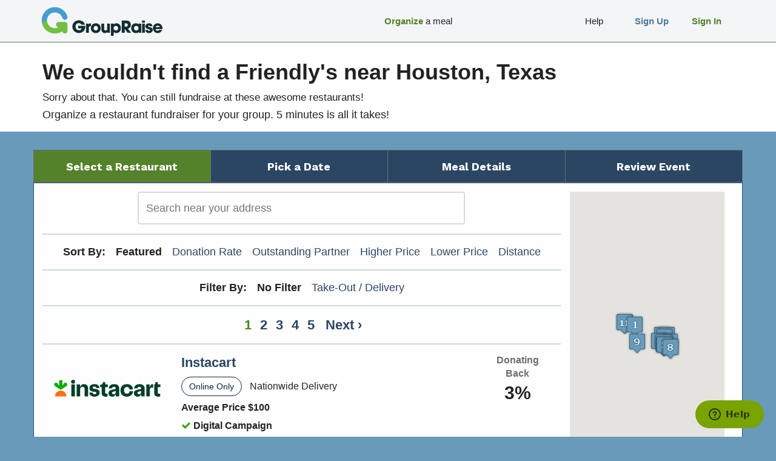

--- FILE ---
content_type: text/html; charset=utf-8
request_url: https://www.groupraise.com/friendlys/restaurants/search
body_size: 55199
content:
<!DOCTYPE html>
<html lang="en">

<head>
  <title>Find Fundraisers at Friendly&#39;s near Houston, Texas | GroupRaise</title>
  <link rel="shortcut icon" type="image/x-icon" href="/favicon.ico" />
  <meta name="viewport" content="width=device-width,initial-scale=1.0">

    <meta name="description" content="View fundraisers at Friendly&#39;s in Houston, Texas. See fundraiser options like take-out &amp; dine-in, see dates &amp; book online!" />


  

  

  <link rel="stylesheet" media="screen" href="/assets/v4-57c119b7ce1369a6384f8e60fddb75dd5652c138e7e1de8ad0fc25c71dfebcc3.css" />
  <script>
//<![CDATA[
window.gon={};gon.analyticsProps={"referrer":null};gon.segmentAnalytics={"writeKey":"VDsfIaDITqajqRk9dfdpfz8dX401m3Ur","pageEvent":{"eventName":"o_meal_fnl_location_search","eventParams":{"actor_type":"organizer","experience":"meal_funnel"}}};gon.zenDeskDetails={"name":" ","email":""};gon.segment={"id":null,"type":"public","grid_sources":null,"last_place_viewed_code":"houston-texas","last_place_viewed_name":"Houston, Texas"};gon.restaurantMap={"map":{"bounds":{"min_lat":29.751870200000003,"max_lat":29.778657,"min_lng":-95.4141071,"max_lng":-95.35325950000002},"center":{"lat":29.7652636,"lng":-95.3836833},"restaurants":[{"id":23231,"map_index":1,"lat":29.773657,"lng":-95.3982499,"url":"/friendlys/locations/23231","marker_url":"/assets/mapicons/number_1-50e9d74d46aa6cfa3eb776d972a073d967d357657a269ccd76320cef869834ee.png"},{"id":35091,"map_index":2,"lat":29.7640323,"lng":-95.3676208,"url":"/friendlys/locations/35091","marker_url":"/assets/mapicons/number_2-9b8b22a5d1a0dbc4ff3e804f8feee90c9a73b86ff1bb0605e9ed486771ef5ed1.png"},{"id":35362,"map_index":3,"lat":29.7568702,"lng":-95.36422519999999,"url":"/friendlys/locations/35362","marker_url":"/assets/mapicons/number_3-cffe2c0949d74df99816de1ae5337f05e4d75c23b47436a149415bbb03c2137b.png"},{"id":35296,"map_index":4,"lat":29.7542895,"lng":-95.36541319999999,"url":"/friendlys/locations/35296","marker_url":"/assets/mapicons/number_4-52e7d6243d06349fbef99d55147285388f9915ceb1b0ca578f9850ef10268ae6.png"},{"id":35382,"map_index":5,"lat":29.7543229,"lng":-95.36472429999999,"url":"/friendlys/locations/35382","marker_url":"/assets/mapicons/number_5-dd01594ef6fb323fcde2bbf41bc2083852c4cd83f48339a8da70bdef90e9f84c.png"},{"id":35525,"map_index":6,"lat":29.7569692,"lng":-95.35825950000002,"url":"/friendlys/locations/35525","marker_url":"/assets/mapicons/number_6-20d6bf81b7c3071ff7b9c5da99763284e4f73deaa017fb62dbfe48dac1c4993d.png"},{"id":35221,"map_index":7,"lat":29.75199349999999,"lng":-95.3576344,"url":"/friendlys/locations/35221","marker_url":"/assets/mapicons/number_7-d195c3f2d232abd105912382b1564ad5fcba95aa70080605b537f87c1b60c99a.png"},{"id":35439,"map_index":8,"lat":29.75199349999999,"lng":-95.3576344,"url":"/friendlys/locations/35439","marker_url":"/assets/mapicons/number_8-909f4ba58a8fd5716beb75176bc47573bf78cb5417ab035be43086ffd5dbc3c3.png"},{"id":35266,"map_index":9,"lat":29.7572008,"lng":-95.3953662,"url":"/friendlys/locations/35266","marker_url":"/assets/mapicons/number_9-0258bfc23c19fa200c5cb5dee66fe87ded406424617e71d2fa49c233408473a4.png"},{"id":35140,"map_index":10,"lat":29.7764751,"lng":-95.4091071,"url":"/friendlys/locations/35140","marker_url":"/assets/mapicons/number_10-70a8611caf56452b86932e9cd5960fb7f802e98fb72db844f89f4f59de4636e5.png"},{"id":35498,"map_index":11,"lat":29.7765887,"lng":-95.40984739999999,"url":"/friendlys/locations/35498","marker_url":"/assets/mapicons/number_11-47b56d97414f8fcbb79b554f8fbc4a8253c14ef08a88017890169c8a13441be7.png"},{"id":7328,"map_index":12,"lat":29.7577289,"lng":-95.3706198,"url":"/friendlys/locations/7328","marker_url":"/assets/mapicons/number_12-54148c339824626b88b6acb7bd9a40183db21f341f9ec50feec081682e515622.png"},{"id":7699,"map_index":13,"lat":29.7622473,"lng":-95.3649227,"url":"/friendlys/locations/7699","marker_url":"/assets/mapicons/number_13-ec9a4dd7a2699a1fffbacb047f380cffbb49e8676bf19874224af5ec2ae6bd19.png"},{"id":14847,"map_index":14,"lat":29.7567954,"lng":-95.3659038,"url":"/friendlys/locations/14847","marker_url":"/assets/mapicons/number_14-18f08e1c364f36b737ffc2032e462e1034d174e6fdb995f42cbe10e339016416.png"},{"id":16720,"map_index":15,"lat":29.7635162,"lng":-95.362068,"url":"/friendlys/locations/16720","marker_url":"/assets/mapicons/number_15-e839aefff8923ee9c79b7d966081fc041a04251b8ca845d4dfa4803f39226be5.png"}]}};gon.geoSearchURL="https://www.groupraise.com/friendlys/restaurants/search";gon.analyticsEventName="Restaurant Lat Lng Search Results";gon.searchFilters={};
//]]>
</script>
  <script src="/assets/v4-e470f8b477a3a423ca6cf7f38cabb9753998f6091e5bb791ff65d7b0cc0bcd82.js"></script>
  <meta name="csrf-param" content="authenticity_token" />
<meta name="csrf-token" content="IWJWZh8SN4fGqFbUAsVGKOWzDUcF7kPBs7GQEyTzRFwG16xVZwd3GJpdaaHxzhkywIEJtKGcnLZUT6OLEcWwSw==" />
  

  

  
  <script type="text/javascript">
!function(){var analytics=window.analytics=window.analytics||[];if(!analytics.initialize)if(analytics.invoked)window.console&&console.error&&console.error("Segment snippet included twice.");else{analytics.invoked=!0;analytics.methods=["trackSubmit","trackClick","trackLink","trackForm","pageview","identify","reset","group","track","ready","alias","debug","page","once","off","on","addSourceMiddleware","addIntegrationMiddleware","setAnonymousId","addDestinationMiddleware"];analytics.factory=function(e){return function(){var t=Array.prototype.slice.call(arguments);t.unshift(e);analytics.push(t);return analytics}};for(var e=0;e<analytics.methods.length;e++){var key=analytics.methods[e];analytics[key]=analytics.factory(key)}analytics.load=function(key,e){var t=document.createElement("script");t.type="text/javascript";t.async=!0;t.src="https://cdn.segment.com/analytics.js/v1/" + key + "/analytics.min.js";var n=document.getElementsByTagName("script")[0];n.parentNode.insertBefore(t,n);analytics._loadOptions=e};analytics.SNIPPET_VERSION="4.15.2";

  analytics.load(gon.segmentAnalytics.writeKey);

  // Extract itm_ parameters from the URL
  var urlParams = new URLSearchParams(window.location.search);
  var itmParams = {};
  for (var key of urlParams.keys()) {
    if (key.startsWith('itm_')) {
      itmParams[key] = urlParams.get(key);
    }
  }

  /**
   * Various default segment calls.
   **/
  gr.segment.analytics.init().then(() => {
    /**
     * Always call page() once on load.
     * If we have a named event prepared by the backend, initialize our wrapper,
     * and call the wrapper's version of pageView().
     *
     * Otherwise, fall back to an empty/default .page() on the object we just set up.
     **/
    if(!!gon.segmentAnalytics && !!gon.segmentAnalytics.pageEvent) {
        gr.segment.analytics.pageView(
          undefined,
          gon.segmentAnalytics.pageEvent.eventName,
          { ...gon.segmentAnalytics.pageEvent.eventParams, ...itmParams }
        );
    } else {
      gr.segment.analytics.pageView(undefined, undefined, itmParams);
    }

    /**
     * If our 'page load emulation' of backend conversion events is present,
     * destructure the properties out of this, and call track().
     **/
    if(!!gon.segmentAnalytics && !!gon.segmentAnalytics.thirdPartyAdConversion) {
      window.analytics.ready(function() {
        // This delay is ugly but necessary until we implement a better wrapped
        // version of track().
        let delayForIdentify = 1600;
        let trackAdConversion = function() {
          let {
            event_name: eventName,
            user_id: _userId, // Unused, should already be set via identify()
            ...eventProps
          } = gon.segmentAnalytics.thirdPartyAdConversion;
          // Use raw window.analytics because our wrapped version is currently
          // deficient for our needs in this situation.
          window.analytics.track(eventName, eventProps);
        };
        setTimeout(trackAdConversion, delayForIdentify);
      });
    }
  });

}}();
</script>

  <script type="text/javascript">
  analytics.ready(function() {
    let measurementId = 'G-7L53C9KNSM'
    gtag('get', measurementId, 'client_id', (clientId) => {
      document.cookie = `ga_client_id=${clientId}; path=/`;
    });
    gtag('get', measurementId, 'session_id', (sessionId) => {
      document.cookie = `ga_session_id=${sessionId}; path=/`;
    });
    gtag('get', measurementId, 'session_number', (sessionId) => {
      document.cookie = `ga_session_number=${sessionId}; path=/`;
    });
  });
</script>
  <script>
!function(f,b,e,v,n,t,s){if(f.fbq)return;n=f.fbq=function(){n.callMethod?n.callMethod.apply(n,arguments):n.queue.push(arguments)};if(!f._fbq)f._fbq=n;n.push=n;n.loaded=!0;n.version='2.0';n.queue=[];t=b.createElement(e);t.async=!0;t.src=v;s=b.getElementsByTagName(e)[0];s.parentNode.insertBefore(t,s)}(window,document,'script','//connect.facebook.net/en_US/fbevents.js');
fbq('init', '1022162144470883');
fbq('track', "PageView");
</script>
<noscript><img height="1" width="1" style="display:none" src="https://www.facebook.com/tr?id=1022162144470883&ev=PageView&noscript=1"/></noscript>

  

<script>

/*<![CDATA[*/window.zEmbed||function(e,t){var n,o,d,i,s,a=[],r=document.createElement("iframe");window.zEmbed=function(){a.push(arguments)},window.zE=window.zE||window.zEmbed,r.src="javascript:false",r.title="",r.role="presentation",(r.frameElement||r).style.cssText="display: none",d=document.getElementsByTagName("script"),d=d[d.length-1],d.parentNode.insertBefore(r,d),i=r.contentWindow,s=i.document;try{o=s}catch(e){n=document.domain,r.src='javascript:var d=document.open();d.domain="'+n+'";void(0);',o=s}o.open()._l=function(){var o=this.createElement("script");n&&(this.domain=n),o.id="js-iframe-async",o.src=e,this.t=+new Date,this.zendeskHost=t,this.zEQueue=a,this.body.appendChild(o)},o.write('<body onload="document._l();">'),o.close()}("https://assets.zendesk.com/embeddable_framework/main.js","groupraise.zendesk.com");
/*]]>*/

var gon = gon || { zenDeskDetails: {} };

zE(function() {
  zE.identify(gon.zenDeskDetails);
});

</script>

  
  
  
  
  

  <meta name="alfheim-page-stats" content="{}">

  <script type="application/json" id="-alfheim-js-feature-flags">
  {"customize_team_member_profile":true,"offers_campaign_carts":true}
</script>

<script type="text/javascript">
  gr.FFlags.init('-alfheim-js-feature-flags');
</script>


  

  
</head>

<body class="med-blue-bg clean-transition">
  <div id="fb-root"></div>
<script>
  gr.socialMedia.facebookSDK();
</script>


  <div class="xs-indicator"></div>
<div class="sm-indicator"></div>
<div class="md-indicator"></div>
<div class="lg-indicator"></div>
<div class="xl-indicator"></div>


  <div id="wrapper">
    <div class="hidden-md hidden-lg" role="navigation">
  <div id="collapsed-navbar">
  <div class="collapsed-vertical-offset"></div>

  <div class="collapsed">
    <div class="logo-bar">
      <div class="logo">
        <a href="/"><img alt="return to home page" src="/assets/v4/logo/navbar_logo_mobile-f53c86a8eff3440c92a53b002ec04827b11a5ef7b9a981232c811ba1893f650b.png" /></a>
      </div>
      <div class="menu-button" id="navbar-menu-button">
        <span class="visible-sm visible-xs">Menu</span>
        <!-- <span class="visible-xs"><i class="icon-chevron-down"></i></span> -->
      </div>
    </div>

    <div class="menu" id="collapsed-menu">
        <a class="nostyle" href="/friendlys/restaurants/search">
          <div class="menu-item">
            <span class="btext med-green-text">Organize</span> a meal
</div></a>        <a class="nostyle" href="#">
          <div class="menu-item">
            <span class="visually-hidden">Spacer</span>
</div></a>        <a class="nostyle" href="#">
          <div class="menu-item">
            <span class="visually-hidden">Spacer</span>
</div></a>        <a class="nostyle" href="/sign_up">
          <div class="menu-item btext med-blue-text">
            Sign Up
</div></a>        <a class="nostyle" href="/sign_in">
          <div class="menu-item btext med-green-text">
            Sign In
</div></a>    </div>
  </div>
</div>

</div>

<div class="hidden-xs hidden-sm" role="navigation">
  <div id="full-navbar">
  <div class="container">
    <div class="row">

      <div class="col-md-3">
        <div class="logo">
          <a href="/"><img alt="return to home page" src="/assets/v4/logo/navbar_logo_production-585a7f6024b7b4f2c6a9dab44453f2ced02faff35f13eb8071bafc8ec1359a0c.png" /></a>
        </div>
      </div>

      <div class="col-md-9">
        <!--
       --><a class="nostyle" href="/sign_in"><!--
         --><div class="navbar-item sign-in"><!--
           --><div class="navbar-item-content one-line-item"><!--
             --><div class="left-text-container"><!--
               --><div class="left-text-content"><span class="btext med-green-text">Sign In</span></div><!--
             --></div><!--
           --></div><!--
         --></div><!--
       --></a><!--
     --><!--
       --><a class="nostyle" href="/sign_up"><!--
         --><div class="navbar-item sign-up"><!--
           --><div class="navbar-item-content one-line-item"><!--
             --><div class="left-text-container"><!--
               --><div class="left-text-content"><span class="btext med-blue-text">Sign Up</span></div><!--
             --></div><!--
           --></div><!--
         --></div><!--
       --></a><!--
     --><!--
       --><a class="nostyle" href="https://groupraise.zendesk.com/hc/en-us"><!--
         --><div class="navbar-item help-standard"><!--
           --><div class="navbar-item-content one-line-item"><!--
             --><div class="left-text-container"><!--
               --><div class="left-text-content">Help</div><!--
             --></div><!--
           --></div><!--
         --></div><!--
       --></a><!--
     --><!--
       --><a class="nostyle" href="#"><!--
         --><div class="navbar-item spacer"><!--
           --><div class="navbar-item-content"><!--
             --><div class="left-text-container"><!--
               --><div class="left-text-content"><span class="visually-hidden">Spacer</span></div><!--
             --></div><!--
           --></div><!--
         --></div><!--
       --></a><!--
     --><!--
       --><a class="nostyle" href="#"><!--
         --><div class="navbar-item spacer"><!--
           --><div class="navbar-item-content"><!--
             --><div class="left-text-container"><!--
               --><div class="left-text-content"><span class="visually-hidden">Spacer</span></div><!--
             --></div><!--
           --></div><!--
         --></div><!--
       --></a><!--
     --><!--
       --><a class="nostyle" href="/friendlys/restaurants/search"><!--
         --><div class="navbar-item w160px visible-min-md"><!--
           --><div class="navbar-item-content one-line-item"><!--
             --><div class="left-text-container"><!--
               --><div class="left-text-content"><span class="btext med-green-text">Organize</span> a meal</div><!--
             --></div><!--
           --></div><!--
         --></div><!--
       --></a><!--
     -->
      </div>

    </div>
  </div>
</div>

</div>

    
    <div id="main" role="main">
      <meta name="viewport" content="initial-scale=1.0, user-scalable=yes" />

<meta name="viewport" content="initial-scale=1.0, user-scalable=yes" />
<script src="https://maps.googleapis.com/maps/api/js?key=AIzaSyCBjLBgedplKvTZOZ01snDxy9o1k1tUeuI&libraries=places"></script>


  <script type="text/javascript">
    gr.restaurantMap.init('results-map');
  </script>

<script type="text/javascript">
  gr.restaurantResults.init();
  gr.geoSearch.init(gr.restaurantMap.map, 'restaurant-search');
</script>

<div>
  <div class="white-page-heading">
  <div class="container">
    <div class="row">
      <div class="col-xs-12">
        
    <div class="row">
      <div class="col-xs-10 bmar8">
        <h1>We couldn't find a Friendly&#39;s near Houston, Texas</h1>
<h3>Sorry about that. You can still fundraise at these awesome restaurants!</h3>
<p>
  Organize a restaurant fundraiser for your group. 5 minutes is all it takes!
</p>

      </div>
    </div>

      </div>
    </div>
  </div>

  <div class="flash-messages">


  <script type="text/javascript">
    (function() {
      var $flashMessagesRegion = $(document.currentScript).parent();

      $flashMessagesRegion
        .find('.-dismissible .-dismiss-trigger')
        .on('click', function(evt) {
          var dismissTarget = $(evt.currentTarget).data('dismiss-target');
          var dismissible = $flashMessagesRegion.find('.' + dismissTarget + '.-dismissible');
          !!dismissible && $(dismissible).fadeOut();
        });
    })();
  </script>

</div>

</div>
</div>

<div class="container hidden-xs hidden-sm">
  <div class="row">
    <div class="col-md-12">
      <div class="row" id="event-breadcrumbs"><!--
     --><div class="step current col-xs-3"><span>Select a Restaurant</span></div><div class="step col-xs-3"><span>Pick a Date</span></div><div class="step col-xs-3"><span>Meal Details</span></div><div class="step col-xs-3"><span>Review Event</span></div>
      </div>
    </div>
  </div>
</div>


<div class="container last-content" id="location-list">
  <div class="row">
    <div class="col-xs-12">
  <div class="row cbox-white-noshadow">
    
        <div class="col-xs-12 col-md-9">
          <div class="error-messages">
            Unable to process search autocomplete. Please try again.
          </div>
          <div class="row">
            <div class="col-xs-12 col-md-8 col-md-offset-2">
              <form class="saga-form">
  <label for="restaurant-search" class="visually-hidden">
    Search:
</label>  <input type="text" class="font-std form-control" id="restaurant-search" placeholder="Search near your address" role="search" label="search bar" />
</form>

            </div>
          </div>

            <div class="row">
              <hr class="light-gr half-gutter">
            </div>
            <div class="row">
              <div class="col-xs-12 ctext event-pagination">
                <div class="sort-option btext">Sort By:</div>
                  <div class="sort-option">
                      <span class="btext">Featured</span>
</div>                  <div class="sort-option">
                      <a href="/friendlys/restaurants/search?lat=29.7604267&amp;lng=-95.3698028&amp;order=donation_rate">Donation Rate</a>
</div>                  <div class="sort-option">
                      <a href="/friendlys/restaurants/search?lat=29.7604267&amp;lng=-95.3698028&amp;order=super_host">Outstanding Partner</a>
</div>                  <div class="sort-option">
                      <a href="/friendlys/restaurants/search?lat=29.7604267&amp;lng=-95.3698028&amp;order=higher_price">Higher Price</a>
</div>                  <div class="sort-option">
                      <a href="/friendlys/restaurants/search?lat=29.7604267&amp;lng=-95.3698028&amp;order=lower_price">Lower Price</a>
</div>                  <div class="sort-option">
                      <a href="/friendlys/restaurants/search?lat=29.7604267&amp;lng=-95.3698028&amp;order=distance">Distance</a>
</div>              </div>
            </div>

            <div class="row">
              <hr class="light-gr half-gutter">
            </div>
            <div class="row">
              <div class="col-xs-12 ctext event-pagination">
                <div class="sort-option btext">Filter By:</div>
                  <div class="sort-option">
                      <span class="btext">No Filter</span>
</div>                  <div class="sort-option">
                      <a href="/friendlys/restaurants/search?filters%5Btod%5D=true&amp;lat=29.7604267&amp;lng=-95.3698028">Take-Out / Delivery</a>
</div>              </div>
            </div>

            <div class="row">
              <hr class="light-gr half-gutter">
            </div>
            <div class="row">
              <div class="col-xs-12 ctext event-pagination">
                  <nav class="pagination" role="navigation" aria-label="pager">
    
    
        <span class="page current">
  1
</span>

        <span class="page">
  <a rel="next" href="/friendlys/restaurants/search?page=2">2</a>
</span>

        <span class="page">
  <a href="/friendlys/restaurants/search?page=3">3</a>
</span>

        <span class="page">
  <a href="/friendlys/restaurants/search?page=4">4</a>
</span>

        <span class="page">
  <a href="/friendlys/restaurants/search?page=5">5</a>
</span>

        <span class="page gap">&hellip;</span>

      <span class="next">
  <a rel="next" href="/friendlys/restaurants/search?page=2">Next &rsaquo;</a>
</span>

      <span class="last">
  <a href="/friendlys/restaurants/search?page=16">Last &raquo;</a>
</span>

  </nav>

              </div>
            </div>

          <div class="tmar-half-gutter">
                <div class="row location-row online-offer-row vpad-half-gutter">

  <a class="nostyle" href="/offers/instacart?itm_campaign=offers-funnel&amp;itm_medium=rest-search&amp;itm_source=www.groupraise.com">
    <div class="col-xs-4 col-sm-3 flex-center-justify">
      <img class="img-responsive" alt="Instacart Logo" src="/assets/offers/instacart/instacart-logo-5b9f2baa48bdebd4351235002d9e9eac47457a5be33a0af5e048c501cd7bf23f.png" />
    </div>
</a>
  <a class="nostyle" href="/offers/instacart?itm_campaign=offers-funnel&amp;itm_medium=rest-search&amp;itm_source=www.groupraise.com">
    <div class="col-xs-8 col-sm-7">
      <div class="font-label btext dark-blue-text">
        Instacart
      </div>
      <div class="tmar8 bmar8 rmar8 online-offer-pill">
        Online Only
      </div>
      <span class="hidden-xs font-reduced">Nationwide Delivery</span>
      <div class="visible-xs font-reduced bmar8">Nationwide Delivery</div>
      <div class="row btext font-reduced font-std-xs">
        <div class="col-xs-12 col-sm-6 bmar8">
          Average Price $100
        </div>
      </div>
      <div class="row btext font-reduced font-std-xs">
        <div class="col-xs-12 col-sm-6 bmar8">
          <span class="font-saga-green-shade-1"><i class="icon icon-ok"></i></span>
          Digital Campaign
        </div>
      </div>
    </div>
</a>
  <a class="nostyle" href="/offers/instacart?itm_campaign=offers-funnel&amp;itm_medium=rest-search&amp;itm_source=www.groupraise.com">
    <div class="col-xs-12 col-sm-2 ctext btext">
      <div class="donating-back-label med-gray-text font-std-xs font-small-sm font-small-md font-reduced-lg">Donating Back</div>
      <div class="donating-back-value">3%</div>
    </div>
</a>
</div>
                <div class="row location-row online-offer-row vpad-half-gutter">

  <a class="nostyle" href="/offers/mixbook?itm_campaign=offers-funnel&amp;itm_medium=rest-search&amp;itm_source=www.groupraise.com">
    <div class="col-xs-4 col-sm-3 flex-center-justify">
      <img class="img-responsive" alt="Mixbook Logo" src="/assets/offers/mixbook_calendars/mixbook_logo-42e6d97a57348e605c664d6b09d0a4b35807304eb7cbc3ca27389dcc45cf34ba.png" />
    </div>
</a>
  <a class="nostyle" href="/offers/mixbook?itm_campaign=offers-funnel&amp;itm_medium=rest-search&amp;itm_source=www.groupraise.com">
    <div class="col-xs-8 col-sm-7">
      <div class="font-label btext dark-blue-text">
        Mixbook
      </div>
      <div class="tmar8 bmar8 rmar8 online-offer-pill">
        Online Only
      </div>
      <span class="hidden-xs font-reduced">Ships Nationwide</span>
      <div class="visible-xs font-reduced bmar8">Ships Nationwide</div>
      <div class="row btext font-reduced font-std-xs">
        <div class="col-xs-12 col-sm-6 bmar8">
          Average Price $50
        </div>
      </div>
      <div class="row btext font-reduced font-std-xs">
        <div class="col-xs-12 col-sm-6 bmar8">
          <span class="font-saga-green-shade-1"><i class="icon icon-ok"></i></span>
          Digital Campaign
        </div>
      </div>
    </div>
</a>
  <a class="nostyle" href="/offers/mixbook?itm_campaign=offers-funnel&amp;itm_medium=rest-search&amp;itm_source=www.groupraise.com">
    <div class="col-xs-12 col-sm-2 ctext btext">
      <div class="donating-back-label med-gray-text font-std-xs font-small-sm font-small-md font-reduced-lg">Donating Back</div>
      <div class="donating-back-value">20%+</div>
    </div>
</a>
</div>
                <div class="row location-row vpad-half-gutter" data-location-id="23231" data-location-path="/friendlys/locations/23231?search_order=featured&amp;search_rank=1" data-location-action="location-path-link">

  <a class="nostyle" href="/friendlys/locations/23231?search_order=featured&amp;search_rank=1">
    <div class="col-xs-4 col-sm-3 flex-center-justify">
      <img class="img-responsive" alt="Smashburger Logo" src="https://groupraise-pro.s3.amazonaws.com/business_locations/photos/000/023/231/small/SB-WordmarkLogo_Red_Stacked_1_.png" />
    </div>
</a>
  <a class="nostyle" href="/friendlys/locations/23231?search_order=featured&amp;search_rank=1">
    <div class="col-xs-8 col-sm-7">
      <div class="font-label btext dark-blue-text">
        1. Smashburger
      </div>
      <div class="tmar8 bmar8">
        174 Yale St., Houston, TX 77007
      </div>
      <div class="row btext font-reduced font-std-xs">
        <div class="col-xs-12 col-sm-6 bmar8">
          Average Price $15
        </div>
      </div>
      <div class="row btext font-reduced font-std-xs">
          <div class="col-xs-12 col-sm-6 bmar8">
              <span class="font-saga-green-shade-1"><i class="icon icon-ok"></i></span>
              Dine-In
          </div>
          <div class="col-xs-12 col-sm-6 bmar8">
              <span class="font-saga-green-shade-1"><i class="icon icon-ok"></i></span>
            Take-Out or Delivery
          </div>
      </div>
    </div>
</a>
  <a class="nostyle" href="/friendlys/locations/23231?search_order=featured&amp;search_rank=1">
    <div class="col-xs-12 col-sm-2 ctext btext">
      <div class="donating-back-label med-gray-text font-std-xs font-small-sm font-small-md font-reduced-lg">Donating Back</div>
      <div class="donating-back-value">20%</div>
    </div>
</a>
</div>

                <div class="row location-row vpad-half-gutter" data-location-id="35091" data-location-path="/offers/landrys?itm_campaign=offers-funnel&amp;itm_medium=rest-search&amp;itm_source=www.groupraise.com" data-location-action="location-path-link">

  <a class="nostyle" href="/offers/landrys?itm_campaign=offers-funnel&amp;itm_medium=rest-search&amp;itm_source=www.groupraise.com">
    <div class="col-xs-4 col-sm-3 flex-center-justify">
      <img class="img-responsive" alt="Aquarium Logo" src="https://groupraise-pro.s3.amazonaws.com/business_locations/photos/000/035/091/small/aquarium_logo.png" />
    </div>
</a>
  <a class="nostyle" href="/offers/landrys?itm_campaign=offers-funnel&amp;itm_medium=rest-search&amp;itm_source=www.groupraise.com">
    <div class="col-xs-8 col-sm-7">
      <div class="font-label btext dark-blue-text">
        2. Aquarium
      </div>
      <div class="tmar8 bmar8">
        410 Bagby St @ Memorial Dr, Houston, TX 77002
      </div>
      <div class="row btext font-reduced font-std-xs">
        <div class="col-xs-12 col-sm-6 bmar8">
          Average Price $50
        </div>
      </div>
      <div class="row btext font-reduced font-std-xs">
          <div class="col-xs-12 col-sm-6 bmar8">
            <span class="font-saga-green-shade-1"><i class="icon icon-ok"></i></span>
            Digital Campaign
          </div>
      </div>
    </div>
</a>
  <a class="nostyle" href="/offers/landrys?itm_campaign=offers-funnel&amp;itm_medium=rest-search&amp;itm_source=www.groupraise.com">
    <div class="col-xs-12 col-sm-2 ctext btext">
      <div class="donating-back-label med-gray-text font-std-xs font-small-sm font-small-md font-reduced-lg">Donating Back</div>
      <div class="donating-back-value">$1-$16</div>
    </div>
</a>
</div>

                <div class="row location-row vpad-half-gutter" data-location-id="35362" data-location-path="/offers/landrys?itm_campaign=offers-funnel&amp;itm_medium=rest-search&amp;itm_source=www.groupraise.com" data-location-action="location-path-link">

  <a class="nostyle" href="/offers/landrys?itm_campaign=offers-funnel&amp;itm_medium=rest-search&amp;itm_source=www.groupraise.com">
    <div class="col-xs-4 col-sm-3 flex-center-justify">
      <img class="img-responsive" alt="Morton&#39;s The Steakhouse Logo" src="https://groupraise-pro.s3.amazonaws.com/business_locations/photos/000/035/362/small/mortons_the_steakhouse_logo.png" />
    </div>
</a>
  <a class="nostyle" href="/offers/landrys?itm_campaign=offers-funnel&amp;itm_medium=rest-search&amp;itm_source=www.groupraise.com">
    <div class="col-xs-8 col-sm-7">
      <div class="font-label btext dark-blue-text">
        3. Morton&#39;s The Steakhouse
      </div>
      <div class="tmar8 bmar8">
        1001 McKinney St Ste A4, Houston, TX 77002
      </div>
      <div class="row btext font-reduced font-std-xs">
        <div class="col-xs-12 col-sm-6 bmar8">
          Average Price $50
        </div>
      </div>
      <div class="row btext font-reduced font-std-xs">
          <div class="col-xs-12 col-sm-6 bmar8">
            <span class="font-saga-green-shade-1"><i class="icon icon-ok"></i></span>
            Digital Campaign
          </div>
      </div>
    </div>
</a>
  <a class="nostyle" href="/offers/landrys?itm_campaign=offers-funnel&amp;itm_medium=rest-search&amp;itm_source=www.groupraise.com">
    <div class="col-xs-12 col-sm-2 ctext btext">
      <div class="donating-back-label med-gray-text font-std-xs font-small-sm font-small-md font-reduced-lg">Donating Back</div>
      <div class="donating-back-value">$1-$16</div>
    </div>
</a>
</div>

                <div class="row location-row vpad-half-gutter" data-location-id="35296" data-location-path="/offers/landrys?itm_campaign=offers-funnel&amp;itm_medium=rest-search&amp;itm_source=www.groupraise.com" data-location-action="location-path-link">

  <a class="nostyle" href="/offers/landrys?itm_campaign=offers-funnel&amp;itm_medium=rest-search&amp;itm_source=www.groupraise.com">
    <div class="col-xs-4 col-sm-3 flex-center-justify">
      <img class="img-responsive" alt="Mccormick &amp; Schmick&#39;s Logo" src="https://groupraise-pro.s3.amazonaws.com/business_locations/photos/000/035/296/small/mccormick_and_schmicks_logo.png" />
    </div>
</a>
  <a class="nostyle" href="/offers/landrys?itm_campaign=offers-funnel&amp;itm_medium=rest-search&amp;itm_source=www.groupraise.com">
    <div class="col-xs-8 col-sm-7">
      <div class="font-label btext dark-blue-text">
        4. Mccormick &amp; Schmick&#39;s
      </div>
      <div class="tmar8 bmar8">
        1201 Fannin St, Houston, TX 77002
      </div>
      <div class="row btext font-reduced font-std-xs">
        <div class="col-xs-12 col-sm-6 bmar8">
          Average Price $50
        </div>
      </div>
      <div class="row btext font-reduced font-std-xs">
          <div class="col-xs-12 col-sm-6 bmar8">
            <span class="font-saga-green-shade-1"><i class="icon icon-ok"></i></span>
            Digital Campaign
          </div>
      </div>
    </div>
</a>
  <a class="nostyle" href="/offers/landrys?itm_campaign=offers-funnel&amp;itm_medium=rest-search&amp;itm_source=www.groupraise.com">
    <div class="col-xs-12 col-sm-2 ctext btext">
      <div class="donating-back-label med-gray-text font-std-xs font-small-sm font-small-md font-reduced-lg">Donating Back</div>
      <div class="donating-back-value">$1-$16</div>
    </div>
</a>
</div>

                <div class="row location-row vpad-half-gutter" data-location-id="35382" data-location-path="/offers/landrys?itm_campaign=offers-funnel&amp;itm_medium=rest-search&amp;itm_source=www.groupraise.com" data-location-action="location-path-link">

  <a class="nostyle" href="/offers/landrys?itm_campaign=offers-funnel&amp;itm_medium=rest-search&amp;itm_source=www.groupraise.com">
    <div class="col-xs-4 col-sm-3 flex-center-justify">
      <img class="img-responsive" alt="The Palm Logo" src="https://groupraise-pro.s3.amazonaws.com/business_locations/photos/000/035/382/small/the_palm_logo.png" />
    </div>
</a>
  <a class="nostyle" href="/offers/landrys?itm_campaign=offers-funnel&amp;itm_medium=rest-search&amp;itm_source=www.groupraise.com">
    <div class="col-xs-8 col-sm-7">
      <div class="font-label btext dark-blue-text">
        5. The Palm
      </div>
      <div class="tmar8 bmar8">
        1201 Fannin St Ste 129, Houston, TX 77002
      </div>
      <div class="row btext font-reduced font-std-xs">
        <div class="col-xs-12 col-sm-6 bmar8">
          Average Price $50
        </div>
      </div>
      <div class="row btext font-reduced font-std-xs">
          <div class="col-xs-12 col-sm-6 bmar8">
            <span class="font-saga-green-shade-1"><i class="icon icon-ok"></i></span>
            Digital Campaign
          </div>
      </div>
    </div>
</a>
  <a class="nostyle" href="/offers/landrys?itm_campaign=offers-funnel&amp;itm_medium=rest-search&amp;itm_source=www.groupraise.com">
    <div class="col-xs-12 col-sm-2 ctext btext">
      <div class="donating-back-label med-gray-text font-std-xs font-small-sm font-small-md font-reduced-lg">Donating Back</div>
      <div class="donating-back-value">$1-$16</div>
    </div>
</a>
</div>

                <div class="row location-row vpad-half-gutter" data-location-id="35525" data-location-path="/offers/landrys?itm_campaign=offers-funnel&amp;itm_medium=rest-search&amp;itm_source=www.groupraise.com" data-location-action="location-path-link">

  <a class="nostyle" href="/offers/landrys?itm_campaign=offers-funnel&amp;itm_medium=rest-search&amp;itm_source=www.groupraise.com">
    <div class="col-xs-4 col-sm-3 flex-center-justify">
      <img class="img-responsive" alt="Vic &amp; Anthonys Steakhouse Logo" src="https://groupraise-pro.s3.amazonaws.com/business_locations/photos/000/035/525/small/vic_anthonys_steakhouse_logo.png" />
    </div>
</a>
  <a class="nostyle" href="/offers/landrys?itm_campaign=offers-funnel&amp;itm_medium=rest-search&amp;itm_source=www.groupraise.com">
    <div class="col-xs-8 col-sm-7">
      <div class="font-label btext dark-blue-text">
        6. Vic &amp; Anthonys Steakhouse
      </div>
      <div class="tmar8 bmar8">
        1510 Texas Ave, Houston, TX 77002
      </div>
      <div class="row btext font-reduced font-std-xs">
        <div class="col-xs-12 col-sm-6 bmar8">
          Average Price $50
        </div>
      </div>
      <div class="row btext font-reduced font-std-xs">
          <div class="col-xs-12 col-sm-6 bmar8">
            <span class="font-saga-green-shade-1"><i class="icon icon-ok"></i></span>
            Digital Campaign
          </div>
      </div>
    </div>
</a>
  <a class="nostyle" href="/offers/landrys?itm_campaign=offers-funnel&amp;itm_medium=rest-search&amp;itm_source=www.groupraise.com">
    <div class="col-xs-12 col-sm-2 ctext btext">
      <div class="donating-back-label med-gray-text font-std-xs font-small-sm font-small-md font-reduced-lg">Donating Back</div>
      <div class="donating-back-value">$1-$16</div>
    </div>
</a>
</div>

                <div class="row location-row vpad-half-gutter" data-location-id="35221" data-location-path="/offers/landrys?itm_campaign=offers-funnel&amp;itm_medium=rest-search&amp;itm_source=www.groupraise.com" data-location-action="location-path-link">

  <a class="nostyle" href="/offers/landrys?itm_campaign=offers-funnel&amp;itm_medium=rest-search&amp;itm_source=www.groupraise.com">
    <div class="col-xs-4 col-sm-3 flex-center-justify">
      <img class="img-responsive" alt="Grotto Logo" src="https://groupraise-pro.s3.amazonaws.com/business_locations/photos/000/035/221/small/grotto_logo.png" />
    </div>
</a>
  <a class="nostyle" href="/offers/landrys?itm_campaign=offers-funnel&amp;itm_medium=rest-search&amp;itm_source=www.groupraise.com">
    <div class="col-xs-8 col-sm-7">
      <div class="font-label btext dark-blue-text">
        7. Grotto
      </div>
      <div class="tmar8 bmar8">
        1001 Avenida de las Americas Ste A, Houston, TX 77010
      </div>
      <div class="row btext font-reduced font-std-xs">
        <div class="col-xs-12 col-sm-6 bmar8">
          Average Price $50
        </div>
      </div>
      <div class="row btext font-reduced font-std-xs">
          <div class="col-xs-12 col-sm-6 bmar8">
            <span class="font-saga-green-shade-1"><i class="icon icon-ok"></i></span>
            Digital Campaign
          </div>
      </div>
    </div>
</a>
  <a class="nostyle" href="/offers/landrys?itm_campaign=offers-funnel&amp;itm_medium=rest-search&amp;itm_source=www.groupraise.com">
    <div class="col-xs-12 col-sm-2 ctext btext">
      <div class="donating-back-label med-gray-text font-std-xs font-small-sm font-small-md font-reduced-lg">Donating Back</div>
      <div class="donating-back-value">$1-$16</div>
    </div>
</a>
</div>

                <div class="row location-row vpad-half-gutter" data-location-id="35439" data-location-path="/offers/landrys?itm_campaign=offers-funnel&amp;itm_medium=rest-search&amp;itm_source=www.groupraise.com" data-location-action="location-path-link">

  <a class="nostyle" href="/offers/landrys?itm_campaign=offers-funnel&amp;itm_medium=rest-search&amp;itm_source=www.groupraise.com">
    <div class="col-xs-4 col-sm-3 flex-center-justify">
      <img class="img-responsive" alt="Saltgrass Steak House Logo" src="https://groupraise-pro.s3.amazonaws.com/business_locations/photos/000/035/439/small/saltgrass_steakhouse_logo.png" />
    </div>
</a>
  <a class="nostyle" href="/offers/landrys?itm_campaign=offers-funnel&amp;itm_medium=rest-search&amp;itm_source=www.groupraise.com">
    <div class="col-xs-8 col-sm-7">
      <div class="font-label btext dark-blue-text">
        8. Saltgrass Steak House
      </div>
      <div class="tmar8 bmar8">
        1001 Avenida De Las Americas, Houston, TX 77010
      </div>
      <div class="row btext font-reduced font-std-xs">
        <div class="col-xs-12 col-sm-6 bmar8">
          Average Price $50
        </div>
      </div>
      <div class="row btext font-reduced font-std-xs">
          <div class="col-xs-12 col-sm-6 bmar8">
            <span class="font-saga-green-shade-1"><i class="icon icon-ok"></i></span>
            Digital Campaign
          </div>
      </div>
    </div>
</a>
  <a class="nostyle" href="/offers/landrys?itm_campaign=offers-funnel&amp;itm_medium=rest-search&amp;itm_source=www.groupraise.com">
    <div class="col-xs-12 col-sm-2 ctext btext">
      <div class="donating-back-label med-gray-text font-std-xs font-small-sm font-small-md font-reduced-lg">Donating Back</div>
      <div class="donating-back-value">$1-$16</div>
    </div>
</a>
</div>

                <div class="row location-row vpad-half-gutter" data-location-id="35266" data-location-path="/offers/landrys?itm_campaign=offers-funnel&amp;itm_medium=rest-search&amp;itm_source=www.groupraise.com" data-location-action="location-path-link">

  <a class="nostyle" href="/offers/landrys?itm_campaign=offers-funnel&amp;itm_medium=rest-search&amp;itm_source=www.groupraise.com">
    <div class="col-xs-4 col-sm-3 flex-center-justify">
      <img class="img-responsive" alt="La Griglia Logo" src="https://groupraise-pro.s3.amazonaws.com/business_locations/photos/000/035/266/small/la_griglia_logo.png" />
    </div>
</a>
  <a class="nostyle" href="/offers/landrys?itm_campaign=offers-funnel&amp;itm_medium=rest-search&amp;itm_source=www.groupraise.com">
    <div class="col-xs-8 col-sm-7">
      <div class="font-label btext dark-blue-text">
        9. La Griglia
      </div>
      <div class="tmar8 bmar8">
        2817 West Dallas St, Houston, TX 77019
      </div>
      <div class="row btext font-reduced font-std-xs">
        <div class="col-xs-12 col-sm-6 bmar8">
          Average Price $50
        </div>
      </div>
      <div class="row btext font-reduced font-std-xs">
          <div class="col-xs-12 col-sm-6 bmar8">
            <span class="font-saga-green-shade-1"><i class="icon icon-ok"></i></span>
            Digital Campaign
          </div>
      </div>
    </div>
</a>
  <a class="nostyle" href="/offers/landrys?itm_campaign=offers-funnel&amp;itm_medium=rest-search&amp;itm_source=www.groupraise.com">
    <div class="col-xs-12 col-sm-2 ctext btext">
      <div class="donating-back-label med-gray-text font-std-xs font-small-sm font-small-md font-reduced-lg">Donating Back</div>
      <div class="donating-back-value">$1-$16</div>
    </div>
</a>
</div>

                <div class="row location-row vpad-half-gutter" data-location-id="35140" data-location-path="/offers/landrys?itm_campaign=offers-funnel&amp;itm_medium=rest-search&amp;itm_source=www.groupraise.com" data-location-action="location-path-link">

  <a class="nostyle" href="/offers/landrys?itm_campaign=offers-funnel&amp;itm_medium=rest-search&amp;itm_source=www.groupraise.com">
    <div class="col-xs-4 col-sm-3 flex-center-justify">
      <img class="img-responsive" alt="Cadillac Bar Logo" src="https://groupraise-pro.s3.amazonaws.com/business_locations/photos/000/035/140/small/cadillac_bar_logo.png" />
    </div>
</a>
  <a class="nostyle" href="/offers/landrys?itm_campaign=offers-funnel&amp;itm_medium=rest-search&amp;itm_source=www.groupraise.com">
    <div class="col-xs-8 col-sm-7">
      <div class="font-label btext dark-blue-text">
        10. Cadillac Bar
      </div>
      <div class="tmar8 bmar8">
        1802 Shepherd Dr, Houston, TX 77007
      </div>
      <div class="row btext font-reduced font-std-xs">
        <div class="col-xs-12 col-sm-6 bmar8">
          Average Price $50
        </div>
      </div>
      <div class="row btext font-reduced font-std-xs">
          <div class="col-xs-12 col-sm-6 bmar8">
            <span class="font-saga-green-shade-1"><i class="icon icon-ok"></i></span>
            Digital Campaign
          </div>
      </div>
    </div>
</a>
  <a class="nostyle" href="/offers/landrys?itm_campaign=offers-funnel&amp;itm_medium=rest-search&amp;itm_source=www.groupraise.com">
    <div class="col-xs-12 col-sm-2 ctext btext">
      <div class="donating-back-label med-gray-text font-std-xs font-small-sm font-small-md font-reduced-lg">Donating Back</div>
      <div class="donating-back-value">$1-$16</div>
    </div>
</a>
</div>

                <div class="row location-row vpad-half-gutter" data-location-id="35498" data-location-path="/offers/landrys?itm_campaign=offers-funnel&amp;itm_medium=rest-search&amp;itm_source=www.groupraise.com" data-location-action="location-path-link">

  <a class="nostyle" href="/offers/landrys?itm_campaign=offers-funnel&amp;itm_medium=rest-search&amp;itm_source=www.groupraise.com">
    <div class="col-xs-4 col-sm-3 flex-center-justify">
      <img class="img-responsive" alt="Saltgrass Steak House Logo" src="https://groupraise-pro.s3.amazonaws.com/business_locations/photos/000/035/498/small/saltgrass_steakhouse_logo.png" />
    </div>
</a>
  <a class="nostyle" href="/offers/landrys?itm_campaign=offers-funnel&amp;itm_medium=rest-search&amp;itm_source=www.groupraise.com">
    <div class="col-xs-8 col-sm-7">
      <div class="font-label btext dark-blue-text">
        11. Saltgrass Steak House
      </div>
      <div class="tmar8 bmar8">
        1803 Shepherd Dr, Houston, TX 77007
      </div>
      <div class="row btext font-reduced font-std-xs">
        <div class="col-xs-12 col-sm-6 bmar8">
          Average Price $50
        </div>
      </div>
      <div class="row btext font-reduced font-std-xs">
          <div class="col-xs-12 col-sm-6 bmar8">
            <span class="font-saga-green-shade-1"><i class="icon icon-ok"></i></span>
            Digital Campaign
          </div>
      </div>
    </div>
</a>
  <a class="nostyle" href="/offers/landrys?itm_campaign=offers-funnel&amp;itm_medium=rest-search&amp;itm_source=www.groupraise.com">
    <div class="col-xs-12 col-sm-2 ctext btext">
      <div class="donating-back-label med-gray-text font-std-xs font-small-sm font-small-md font-reduced-lg">Donating Back</div>
      <div class="donating-back-value">$1-$16</div>
    </div>
</a>
</div>

                <div class="row location-row vpad-half-gutter" data-location-id="7328" data-location-path="/friendlys/locations/7328?search_order=featured&amp;search_rank=12" data-location-action="location-path-link">

  <a class="nostyle" href="/friendlys/locations/7328?search_order=featured&amp;search_rank=12">
    <div class="col-xs-4 col-sm-3 flex-center-justify">
      <img class="img-responsive" alt="Just Falafel Logo" src="https://groupraise-pro.s3.amazonaws.com/business_locations/photos/000/007/328/small/Untitled-1.jpg" />
    </div>
</a>
  <a class="nostyle" href="/friendlys/locations/7328?search_order=featured&amp;search_rank=12">
    <div class="col-xs-8 col-sm-7">
      <div class="font-label btext dark-blue-text">
        12. Just Falafel
      </div>
      <div class="tmar8 bmar8">
        500 Dallas St Suite T20-B, Houston, TX 77002
      </div>
      <div class="row btext font-reduced font-std-xs">
        <div class="col-xs-12 col-sm-6 bmar8">
          Average Price $2
        </div>
      </div>
      <div class="row btext font-reduced font-std-xs">
          <div class="col-xs-12 col-sm-6 bmar8">
              <span class="font-saga-green-shade-1"><i class="icon icon-ok"></i></span>
              Dine-In
          </div>
          <div class="col-xs-12 col-sm-6 bmar8">
              <span class="font-saga-green-shade-1"><i class="icon icon-ok"></i></span>
            Take-Out or Delivery
          </div>
      </div>
    </div>
</a>
  <a class="nostyle" href="/friendlys/locations/7328?search_order=featured&amp;search_rank=12">
    <div class="col-xs-12 col-sm-2 ctext btext">
      <div class="donating-back-label med-gray-text font-std-xs font-small-sm font-small-md font-reduced-lg">Donating Back</div>
      <div class="donating-back-value">20%</div>
    </div>
</a>
</div>

                <div class="row location-row vpad-half-gutter" data-location-id="7699" data-location-path="/friendlys/locations/7699?search_order=featured&amp;search_rank=13" data-location-action="location-path-link">

  <a class="nostyle" href="/friendlys/locations/7699?search_order=featured&amp;search_rank=13">
    <div class="col-xs-4 col-sm-3 flex-center-justify">
      <img class="img-responsive" alt="Birraporetti&#39;s Restaurant Downtown Logo" src="https://groupraise-pro.s3.amazonaws.com/business_locations/photos/000/007/699/small/Untitled-1.jpg" />
    </div>
</a>
  <a class="nostyle" href="/friendlys/locations/7699?search_order=featured&amp;search_rank=13">
    <div class="col-xs-8 col-sm-7">
      <div class="font-label btext dark-blue-text">
        13. Birraporetti&#39;s Restaurant Downtown
      </div>
      <div class="tmar8 bmar8">
        500 Louisiana Street, Houston, TX 77002
      </div>
      <div class="row btext font-reduced font-std-xs">
        <div class="col-xs-12 col-sm-6 bmar8">
          Average Price $20
        </div>
      </div>
      <div class="row btext font-reduced font-std-xs">
          <div class="col-xs-12 col-sm-6 bmar8">
              <span class="font-saga-green-shade-1"><i class="icon icon-ok"></i></span>
              Dine-In
          </div>
          <div class="col-xs-12 col-sm-6 bmar8">
              <span class="font-saga-red"><i class="icon icon-remove"></i></span>
            Take-Out or Delivery
          </div>
      </div>
    </div>
</a>
  <a class="nostyle" href="/friendlys/locations/7699?search_order=featured&amp;search_rank=13">
    <div class="col-xs-12 col-sm-2 ctext btext">
      <div class="donating-back-label med-gray-text font-std-xs font-small-sm font-small-md font-reduced-lg">Donating Back</div>
      <div class="donating-back-value">15%</div>
    </div>
</a>
</div>

                <div class="row location-row vpad-half-gutter" data-location-id="14847" data-location-path="/friendlys/locations/14847?search_order=featured&amp;search_rank=14" data-location-action="location-path-link">

  <a class="nostyle" href="/friendlys/locations/14847?search_order=featured&amp;search_rank=14">
    <div class="col-xs-4 col-sm-3 flex-center-justify">
      <img class="img-responsive" alt="Corner Bakery Cafe Logo" src="https://groupraise-pro.s3.amazonaws.com/business_locations/photos/000/014/847/small/2024_CB_-_New_Square_Logo.jpg" />
    </div>
</a>
  <a class="nostyle" href="/friendlys/locations/14847?search_order=featured&amp;search_rank=14">
    <div class="col-xs-8 col-sm-7">
      <div class="font-label btext dark-blue-text">
        14. Corner Bakery Cafe
      </div>
      <div class="tmar8 bmar8">
        1000 Main St, Houston, TX 77002
      </div>
      <div class="row btext font-reduced font-std-xs">
        <div class="col-xs-12 col-sm-6 bmar8">
          Average Price $12
        </div>
      </div>
      <div class="row btext font-reduced font-std-xs">
          <div class="col-xs-12 col-sm-6 bmar8">
              <span class="font-saga-green-shade-1"><i class="icon icon-ok"></i></span>
              Dine-In
          </div>
          <div class="col-xs-12 col-sm-6 bmar8">
              <span class="font-saga-green-shade-1"><i class="icon icon-ok"></i></span>
            Take-Out or Delivery
          </div>
      </div>
    </div>
</a>
  <a class="nostyle" href="/friendlys/locations/14847?search_order=featured&amp;search_rank=14">
    <div class="col-xs-12 col-sm-2 ctext btext">
      <div class="donating-back-label med-gray-text font-std-xs font-small-sm font-small-md font-reduced-lg">Donating Back</div>
      <div class="donating-back-value">15%</div>
    </div>
</a>
</div>

                <div class="row location-row vpad-half-gutter" data-location-id="16720" data-location-path="/friendlys/locations/16720?search_order=featured&amp;search_rank=15" data-location-action="location-path-link">

  <a class="nostyle" href="/friendlys/locations/16720?search_order=featured&amp;search_rank=15">
    <div class="col-xs-4 col-sm-3 flex-center-justify">
      <img class="img-responsive" alt="La Fisheria Logo" src="https://groupraise-pro.s3.amazonaws.com/business_locations/photos/000/016/720/small/400px_x_300px_%E2%80%93_Groupraise_La_Fisheria.png" />
    </div>
</a>
  <a class="nostyle" href="/friendlys/locations/16720?search_order=featured&amp;search_rank=15">
    <div class="col-xs-8 col-sm-7">
      <div class="font-label btext dark-blue-text">
        15. La Fisheria
      </div>
      <div class="tmar8 bmar8">
        213 Milam Street, Houston, TX 77002
      </div>
      <div class="row btext font-reduced font-std-xs">
        <div class="col-xs-12 col-sm-6 bmar8">
          Average Price $15
        </div>
      </div>
      <div class="row btext font-reduced font-std-xs">
          <div class="col-xs-12 col-sm-6 bmar8">
              <span class="font-saga-green-shade-1"><i class="icon icon-ok"></i></span>
              Dine-In
          </div>
          <div class="col-xs-12 col-sm-6 bmar8">
              <span class="font-saga-red"><i class="icon icon-remove"></i></span>
            Take-Out or Delivery
          </div>
      </div>
    </div>
</a>
  <a class="nostyle" href="/friendlys/locations/16720?search_order=featured&amp;search_rank=15">
    <div class="col-xs-12 col-sm-2 ctext btext">
      <div class="donating-back-label med-gray-text font-std-xs font-small-sm font-small-md font-reduced-lg">Donating Back</div>
      <div class="donating-back-value">15%</div>
    </div>
</a>
</div>

          </div>


            <div class="row">
              <hr class="light-gr half-gutter tmar0">
            </div>
            <div class="row">
              <div class="col-xs-12 ctext event-pagination">  <nav class="pagination" role="navigation" aria-label="pager">
    
    
        <span class="page current">
  1
</span>

        <span class="page">
  <a rel="next" href="/friendlys/restaurants/search?page=2">2</a>
</span>

        <span class="page">
  <a href="/friendlys/restaurants/search?page=3">3</a>
</span>

        <span class="page">
  <a href="/friendlys/restaurants/search?page=4">4</a>
</span>

        <span class="page">
  <a href="/friendlys/restaurants/search?page=5">5</a>
</span>

        <span class="page gap">&hellip;</span>

      <span class="next">
  <a rel="next" href="/friendlys/restaurants/search?page=2">Next &rsaquo;</a>
</span>

      <span class="last">
  <a href="/friendlys/restaurants/search?page=16">Last &raquo;</a>
</span>

  </nav>
</div>
            </div>

          <div class="spacer"></div>
        </div>
        <div class="hidden-xs hidden-sm col-md-3">
          <div id="results-map" class="map-canvas" style="width:100%;">
          </div>
        </div>

</div></div>  </div>
</div>

    </div>
    <div id="footer">
  <div class="container">

    <div class="wide-options">
        <div class="footer-section">
          <div class="title">
            Fundraise Deliciously
          </div>

        </div>
        <div class="footer-section">
          <div class="title">
            Resources
          </div>
            <div class="entry"><a target="_blank" rel="noopener noreferrer" href="https://blog.groupraise.com">Fundraiser Blog</a></div>
            <div class="entry"><a href="https://groupraise.zendesk.com/hc/en-us">Help</a></div>

        </div>
        <div class="footer-section">
          <div class="title">
            Solutions
          </div>
            <div class="entry"><a href="/privacy">Privacy Policy</a></div>

        </div>
        <div class="footer-section">
          <div class="title">
            Social
          </div>
            <div class="entry"><a target="_blank" rel="noopener noreferrer" href="https://facebook.com/groupraise">Facebook</a></div>
            <div class="entry"><a target="_blank" rel="noopener noreferrer" href="https://twitter.com/groupraise">Twitter</a></div>

        </div>
    </div>

    <div class="mobile-options">
      <div class="footer-section">
        <!--
       --><div class="entry"><a href="https://groupraise.zendesk.com/hc/en-us">Help</a></div><!--
     --><!--
       --><div class="entry"><a href="/privacy">Privacy Policy</a></div><!--
     --><!--
       --><div class="entry"><a target="_blank" rel="noopener noreferrer" href="https://facebook.com/groupraise"><img alt="Facebook Icon" src="/assets/v4/footer/fb_icon-2bef5abd1093f4700834b468cc8eab850056add82b92dad2055772fe5d0f8900.png" /></a></div><!--
     --><!--
       --><div class="entry"><a target="_blank" rel="noopener noreferrer" href="https://twitter.com/groupraise"><img alt="Twitter Icon" src="/assets/v4/footer/tw_icon-840a1319935dcb3682998de9404aa1133a9319a29ef14c3884296c06384b25a4.png" /></a></div><!--
     -->
      </div>
    </div>

  </div>
</div>

  </div>

  <script type="text/javascript">
/* <![CDATA[ */
var google_conversion_id = 1016332144;
var google_custom_params = window.google_tag_params;
var google_remarketing_only = true;

/* ]]> */
</script>
<script type="text/javascript" src="//www.googleadservices.com/pagead/conversion.js">
</script>
<noscript>
<div style="display:inline;">
<img height="1" width="1" style="border-style:none;" alt="" src="//googleads.g.doubleclick.net/pagead/viewthroughconversion/1016332144/?value=0&amp;guid=ON"/>
</div>
</noscript>

  

  <script type="text/javascript">
    gr.layout.navbar.init();
  </script>

  
</body>
</html>
